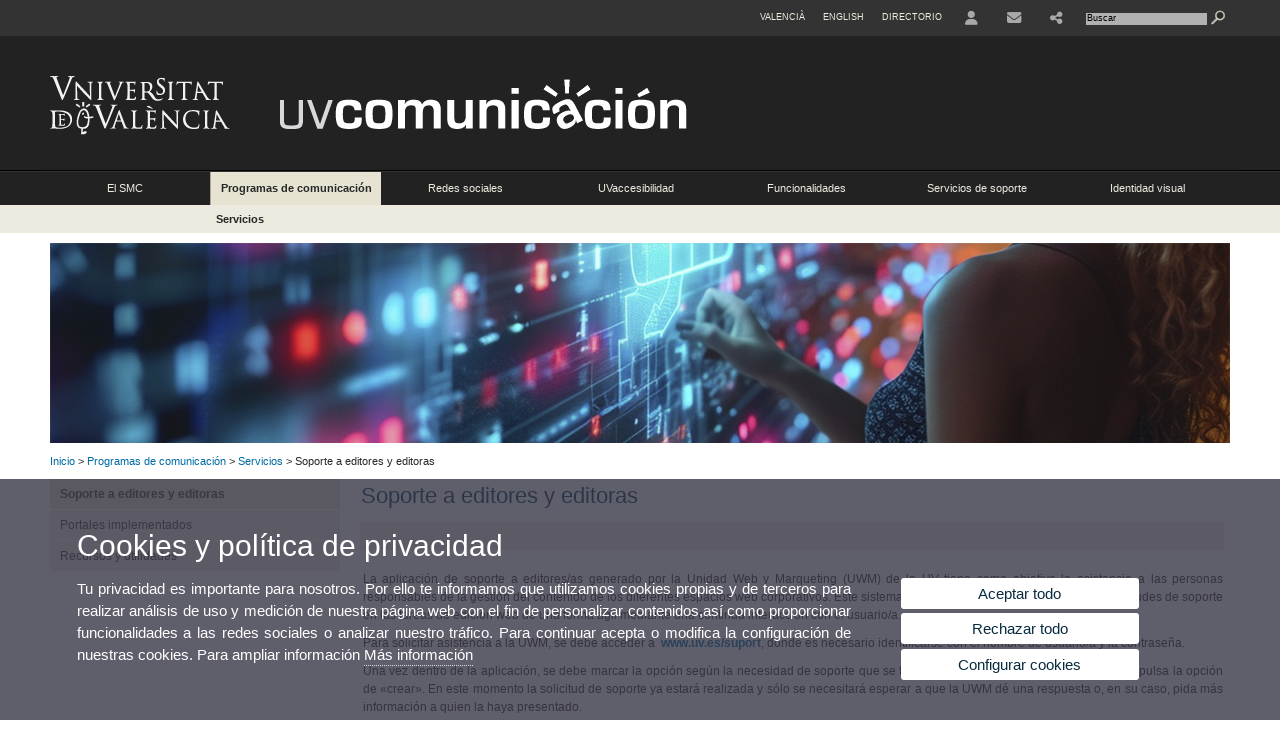

--- FILE ---
content_type: text/html; charset=UTF-8
request_url: https://www.uv.es/unidad-web-marketing/es/programas-comunicacion/servicios/soporte-editores-editoras.html
body_size: 77937
content:




<!DOCTYPE html PUBLIC "-//W3C//DTD XHTML 1.0 Transitional//EN" "http://www.w3.org/TR/xhtml1/DTD/xhtml1-transitional.dtd">
	<html xmlns="http://www.w3.org/1999/xhtml" xml:lang="es" lang="es" xmlns:og="http://ogp.me/ns#"
      xmlns:fb="http://www.facebook.com/2008/fbml">
	<head><script type="text/javascript">
	
			if (false){ //Si hay //redireccionar
				var url = window.location.href;
				var esCorta = false;
				if (url != null)
				{
					if (url.indexOf("/ca") < 0 && url.indexOf("/es") < 0 && url.indexOf("/en") < 0)
					{
						esCorta = true;
					}
				}

				if (!esCorta)
				{
					window.location.replace("");
				}
			}
	
	</script>
        
    <link rel="alternate" hreflang="ca" href="https://www.uv.es/unitat-web-marqueting/ca/programes-comunicacio/serveis/suport-editors-editores.html"/><link rel="alternate" hreflang="en" href="https://www.uv.es/web-marketing-unit/en/communication-programs/services/support-editors-editors.html"/>
	               
	           
				        <meta http-equiv="content-type" content="text/html; charset=utf-8"/>
        <meta http-equiv="X-UA-Compatible" content="IE=Edge"/>
        <meta name="keywords" content=""/><link rel="canonical" href="https://www.uv.es/unidad-web-marketing/es/programas-comunicacion/servicios/soporte-editores-editoras.html"/><meta name="description" content="<!--StartFragment-->Este literal se va a REUTILIZAR!<!--EndFragment-->"/><meta property="og:description" content="<!--StartFragment-->Este literal se va a REUTILIZAR!<!--EndFragment-->"><meta name="robots" content="all"/><title>Soporte a editores y editoras</title><meta content="width=device-width, initial-scale=1.0" name="viewport"/><!-- non-retina iPhone pre iOS 7 -->
		<link rel="apple-touch-icon" href="/recursos/fatwirepub/img/logoapp_57.png" sizes="57x57"/>
		<!-- non-retina iPad pre iOS 7 -->
		<link rel="apple-touch-icon" href="/recursos/fatwirepub/img/logoapp_72.png" sizes="72x72"/>
		<!-- non-retina iPad iOS 7 -->
		<link rel="apple-touch-icon" href="/recursos/fatwirepub/img/logoapp_76.png" sizes="76x76"/>
		<!-- retina iPhone pre iOS 7 -->
		<link rel="apple-touch-icon" href="/recursos/fatwirepub/img/logoapp_114.png" sizes="114x114"/>
		<!-- retina iPhone iOS 7 -->
		<link rel="apple-touch-icon" href="/recursos/fatwirepub/img/logoapp_120.png" sizes="120x120"/>
		<!-- retina iPad pre iOS 7 -->
		<link rel="apple-touch-icon" href="/recursos/fatwirepub/img/logoapp_144.png" sizes="144x144"/>
		<!-- retina iPad iOS 7 -->
		<link rel="apple-touch-icon" href="/recursos/fatwirepub/img/logoapp_152.png" sizes="152x152"/>
	
		<link rel="stylesheet" type="text/css" href='/recursos/fatwirepub/css/estilo.css' />
		<link rel="stylesheet" type="text/css" href='/recursos/fatwirepub/css/estilo-arena.css' /><link rel="stylesheet" type="text/css" href='/recursos/fatwirepub/css/uv.css' />
		<link rel="stylesheet" type="text/css" href='/recursos/fatwirepub/css/humanity/jquery-ui-1.8.16.custom.css' />
		 <!-- Add the v6 core styles and then select the individual styles you need, like Solid and Brands -->
		  <link href="/recursos/fatwirepub/fontawesome-6.7.1/css/fontawesome.css" rel="stylesheet" />
		  <link href="/recursos/fatwirepub/fontawesome-6.7.1/css/brands.css" rel="stylesheet" />
		  <link href="/recursos/fatwirepub/fontawesome-6.7.1/css/solid.css" rel="stylesheet" />
		
		  <!-- support v4 icon references/syntax -->
		  <link href="/recursos/fatwirepub/fontawesome-6.7.1/css/v4-font-face.css" rel="stylesheet" />
		  <link href="/recursos/fatwirepub/fontawesome-6.7.1/css/v4-shims.css" rel="stylesheet" />

	
		<script type="text/javascript" src="/recursos/fatwirepub/js/paracepas.js"></script> 
		<script type="text/javascript" src="/recursos/fatwirepub/js/jquery-1.7.2.min.js"></script>

		<script type="text/javascript" src="/recursos/fatwirepub/js/html5lightbox.js"></script>
		<script type="text/javascript" src='/recursos/fatwirepub/js/jquery-ui-1.8.16.custom.min.js'></script>
		<script type="text/javascript" src='/recursos/fatwirepub/js/jquery.tinycarousel.js'></script>
		<script type="text/javascript" src="/recursos/fatwirepub/js/slider.js" ></script>
		<script type="text/javascript" src='/recursos/fatwirepub/js/jquery.ui.datepicker-ca.js'></script> 
		<script type="text/javascript" src='/recursos/fatwirepub/js/jquery.ui.datepicker-es.js'></script> 
		<script type="text/javascript" src='/recursos/fatwirepub/js/jquery-ui-timepicker-addon.js'></script> 
		<script type="text/javascript" src='/recursos/fatwirepub/js/jquery.imgCrossfade.min.js'></script> 
		<script type="text/javascript" src='/recursos/fatwirepub/js/jquery.ihavecookies.js'></script>
		<script type="text/javascript" src='/recursos/fatwirepub/js/website.js'></script>
		<script type="text/javascript" src='/recursos/fatwirepub/js/flexcroll.js'></script>
		<script type="text/javascript" src='/recursos/fatwirepub/js/tab.js'></script>
		<script type="text/javascript" src='/recursos/fatwirepub/js/dropdown.js'></script>
		<script type="text/javascript" src='/recursos/fatwirepub/js/collapse.js'></script>
		
		<script type="text/javascript" src='/recursos/fatwirepub/js/FileSaver.js'></script>
		<script type="text/javascript" src='/recursos/fatwirepub/js/Blob.js'></script>
		<script type="text/javascript" src='/recursos/fatwirepub/js/ics.js'></script>
	
		<link rel="stylesheet" href="https://cdnjs.cloudflare.com/ajax/libs/Chart.js/2.8.0/Chart.min.css"/>
		<script type="text/javascript" src="https://cdnjs.cloudflare.com/ajax/libs/Chart.js/2.8.0/Chart.bundle.min.js"></script>
		<script type="text/javascript" src="https://cdn.jsdelivr.net/gh/emn178/chartjs-plugin-labels/src/chartjs-plugin-labels.js"></script>
		
		
	<script async src="https://www.googletagmanager.com/gtag/js?id=UA-45771053-6"></script>
	<script type="text/javascript">
	
	function CookiesOk(){
		
			if($.fn.ihavecookies.preference("analytics") === true){
			
				
				  window.dataLayer = window.dataLayer || [];
				  function gtag(){dataLayer.push(arguments);}
				  gtag('js', new Date());
				
				  gtag('config', 'UA-45771053-6');	
				  
				
				gtag('config', 'G-G508WKP2RV');
				
				         (function() {
				            var cx = '011592280532160877737:coaccikotj0';
				            var gcse = document.createElement('script'); gcse.type = 'text/javascript'; gcse.async = true;
				            gcse.src = (document.location.protocol == 'https:' ? 'https:' : 'http:') +
				                '//www.google.es/cse/cse.js?cx=' + cx;
				            var s = document.getElementsByTagName('script')[0]; s.parentNode.insertBefore(gcse, s);
				          })();
				        
				
			}
		
		

		if($.fn.ihavecookies.preference("preferences") === true){
		
				if (false)
					document.cookie =  "c_locale=es_ES;expires=" + myDate + ";Secure;domain=uv.es;path=/";
					
				if (true){//Sino hay
					var myDate = new Date();
					myDate.setMonth(myDate.getMonth() + 12);
					console.log(myDate);
					document.cookie = "c_locale=es_ES;expires=" + myDate + ";Secure;domain=uv.es;path=/";
				}
		
		}

	}
	
	CookiesOk();
	
	</script></head><body><div id="wrap"  class="wrap-negro"  ><div id="containerCab">


<div id="pre-cabecera">	
	
	
		
		
			
			
			
		

				
				
			<div class="menu-servicios-nou">
			<ul><li class="idiomes-nou"><a lang="ca" xml:lang="ca" href="https://www.uv.es/unitat-web-marqueting/ca/programes-comunicacio/serveis/suport-editors-editores.html" title="Enllaç a la pàgina d'inici de la UV, versió Valencià">Valencià</a></li><li class="idiomes-nou"><a lang="en" xml:lang="en" href="https://www.uv.es/web-marketing-unit/en/communication-programs/services/support-editors-editors.html" title="Link to UV's home page, English version">English</a></li>


<li class="directori-nou  enlace-cab-51"  ><a href='javascript:mostrarLista(51);' style="padding: 0;"><span>Directorio</span></a><ul class="lista-perfiles-nou-seg enlace-icono"><li ><a href="https://www.uv.es/uvweb/universidad/es/directorio/facultades-escuelas-1285846794920.html" title = "Facultades y Escuelas" >Facultades y Escuelas</a></li><li ><a href="https://www.uv.es/uvweb/universidad/es/directorio/departamentos-1285846794927.html" title = "Departamentos" >Departamentos</a></li><li ><a href="https://www.uv.es/uvweb/universidad/es/directorio/servicios-1285846794934.html" title = "Enllace a Servicios" >Servicios</a></li><li ><a href="https://www.uv.es/uvweb/universidad/es/directorio/institutos-investigacion-eris-1285846795127.html" title = "Enllace a Institutos" >Institutos Investigación y ERI</a></li><li ><a href="https://www.uv.es/uvweb/universidad/es/directorio/grupos-investigacion-1285956741406.html" title = "Enlace a Grupos de Investigación" >Grupos de Investigación</a></li><li ><a href="https://www.uv.es/uvweb/universidad/es/directorio/otras-estructuras/centros-singulares-1285847103169.html" title = "Enlace a Otras estructuras" >Otras estructuras</a></li><li ><a href="https://www.uv.es/uvweb/universidad/es/directorio/consejo-direccion/consejo-direccion-1286041453118.html" title = "Enlace a Consejo de Dirección" >Consejo de Dirección</a></li><li ><a href="https://www.uv.es/uvweb/universidad/es/directorio/otros-organos-universidad/otros-organos-universidad-1285854394935.html" title = "Enlace a Otros órganos de la Universidad" >Otros órganos de la Universidad</a></li><li ><a href="https://www.uv.es/uvweb/universidad/es/directorio/fundaciones-entidades-asociadas/fundacion-general-uv-1285847103191.html" title = "Enllaç a Fundaciones y entidades asociadas" >Fundaciones y entidades asociadas</a></li><li ><a href="https://www.uv.es/uvweb/universidad/es/directorio/catedras-institucionales-1285846794956.html" title = "Enlace a Cátedras institucionales" >Cátedras institucionales</a></li><li ><a href="https://www.uv.es/uvweb/universidad/es/directorio/buscador-personas-1285866527763.html" title = "Enlace a Buscador de personas" >Buscador de personas</a></li><li ><a href="https://www.uv.es/uvweb/universidad/es/directorio/planos-1285973759558.html" title = "Enlace a Planos" >Planos</a></li><li ><a href="https://www.uv.es/uvweb/universidad/es/directorio/directorio-telefonico/buscador-telefonos-1285924545938.html" title = "Enlace a Directorio telefónico" >Directorio telefónico</a></li><li ><a href="https://www.uv.es/uvweb/universidad/es/directorio/emergencias-seguridad/emergencias-dentro-del-horario-laboral-1285949714693.html" title = "Enlace a Emergencias y Seguridad" >Emergencias y Seguridad</a></li></ul></li><li class="directori-nou enlace-icono enlace-cab-52">
									<a  href='javascript:mostrarLista(52);' style="padding: 0;"><span><span class="fa fa-user"><span class="sr-only">User</span></span></span></a><ul class="lista-perfiles-nou-seg"><li ><a href="http://correo.uv.es/" title = "Enllaç entorno" >Entorno de usuario UV</a></li><li ><a href="https://www.uv.es/sede-electronica/es/sede-electronica-uv.html" title = "Enlace a Sede Electrónica UV" >Sede Electrónica UV</a></li><li ><a href="https://www.uv.es/uvweb/registro-general/es/registro-general-1285868559166.html" title = "Enlace a Registro General" >Registro General</a></li><li ><a href="http://tauler.uv.es/" title = "Enllaç tablon oficial" >Tauler Oficial d'anuncis UV</a></li><li ><a href="https://aulavirtual.uv.es/" title = "Enllaç aula virtual" >Aula Virtual</a></li><li ><a href="https://contrataciondelestado.es/wps/portal/!ut/p/b1/[base64]/dl4/d5/L0lHSkovd0RNQURrQUVnQSEhLzRKVUUvZXM!/" title = "Enlace perfil contratante" >Perfil de contratante</a></li></ul></li><li class="directori-nou enlace-icono"><a href="https://www.uv.es/unidad-web-marketing/es/uwm/contacto-ubicacion/contacto.html" title = "Enlace a contacto" ><i class="fa fa-envelope"></i></a></li><li class="directori-nou enlace-icono enlace-cab-54">
											<a  href='javascript:mostrarLista(54);' style="padding: 0;"><span><span class="fa fa-share-alt"><span class="sr-only">Share</span></span></span></a>
											<ul class="lista-perfiles-nou-seg"><li ><a href="https://www.facebook.com/universitatdevalencia/" title = "Enlace facebook" ><span style="font-size:1.5em" class="fa fa-facebook fa-2x" aria-hidden="true" >&nbsp;</span><span class="sr-only">Facebook</span></a></li><li >
					
					
					
				<a href="https://twitter.com/UV_EG" title = "Se abrirá una nueva ventana. Enlace X"  target="_blank"><span style="font-size:1.5em" class="fa-brands fa-x-twitter fa-2x" aria-hidden="true">&nbsp;</span><span class="sr-only">Twitter</span></a></li><li >
					
					
					
				<a href="https://www.linkedin.com/school/university-of-valencia/" title = "Se abrirá una nueva ventana. Enlace LinkedIn"  target="_blank"><span style="font-size:1.5em" class="fa fa-linkedin fa-2x" aria-hidden="true">&nbsp;</span><span class="sr-only">Linkedin</span></a></li><li ><a href="https://es.pinterest.com/valenciaedu/" title = "Enlace pinterest" ><span style="font-size:1.5em" class="fa fa-pinterest-p fa-2x" aria-hidden="true">&nbsp;</span><span class="sr-only">Pinterest</span></a></li><li ><a href="https://www.youtube.com/user/UniversitatValencia" title = "Enlace youtube" ><span style="font-size:1.5em" class="fa fa-youtube fa-2x" aria-hidden="true">&nbsp;</span><span class="sr-only">Youtube</span></a></li><li ><a href="https://www.instagram.com/universitatvalencia/" title = "Enlace instagram" ><span style="font-size:1.5em" class="fa fa-instagram fa-2x" aria-hidden="true">&nbsp;</span><span class="sr-only">Instagram</span></a></li><li >
					
					
					
				<a href="https://www.tiktok.com/@universitatvalencia" title = "Se abrirá una nueva ventana. Enllaç TikTok"  target="_blank"><span style="font-size:1.5em" class="fa-brands fa-tiktok fa-2x" aria-hidden="true">&nbsp;</span><span class="sr-only">TikTok</span></a></li></ul>
										</li><script type="text/javascript">				
						function mostrarLista (n) {
							var visibility = $('.enlace-cab-'+n+' ul').css( "visibility" ); 

							if(visibility != 'visible') {
								$('.enlace-cab-'+n+' ul').css( "opacity","1" ); 
								$('.enlace-cab-'+n+' ul').css( "visibility","visible" ); 
							 	for(var i=1;i<4;i++){
									 if(i!=n){
										 $('.enlace-cab-'+i+' ul').css( "opacity","" ); 
										 $('.enlace-cab-'+i+' ul').css( "visibility","" );	
									 }
							 	}
							}
							if(visibility == 'visible') {
								 $('.enlace-cab-'+n+' ul').css( "opacity","" ); 
								 $('.enlace-cab-'+n+' ul').css( "visibility","hidden" );
							}
						}
					
					</script>
					
					<li class="buscador-nou">
						<form action="https://www.uv.es:443/sites/Satellite" method="get" name="formBuscador" >
							<input type="hidden" name="pagename" value="UWM/Page/TPGListat"/>
							<input type="hidden" name="cid" value="1285868535783"/>
							<input type="hidden" name="site" value="UWM"/>
							<input type="hidden" name="locale" value="es_ES"/>
							<input type="hidden" name="p1" value="Cercador"/>
						    <!-- label for="p3"  style="display:none">< %=litBuscador %></label--><input title="Buscador" value="Buscar" name="g3" id="g3" class="form-text" type="text" size="20" onfocus="javascript:this.value='';" 
						    		onblur="javascript:if(this.value==''){this.value='';}" 
						    		accesskey="i"/>
							<input type="submit" class="form-submit" value="&nbsp;"/>
						</form>				
					</li>
									
			</ul>
		</div>
		</div>
		<div id="cabecera"    class="cabecera-negro" ><h1 id="logo"><map name="mapa1" id="mapa1" >	
					<area  shape="rect" title="Enlace a página principal de la Universidad de Valencia" alt="Logo de la Universdad de Valencia" coords="0,0,210,134" href="//www.uv.es"/>
							<area  shape="rect" title="Enlace UVcomunicación" alt="Logo UVcomunicación" coords="210,0,800,134" href='https://www.uv.es/unidad-web-marketing/es/uvcomunicacion.html'/></map>
					<img src="/recursos/fatwirepub/ccurl/69/334/cap-uvcomunicacio-sp.png" alt="Logo del portal" usemap="#mapa1" /> 
					</h1>	
					</div><script type="text/javascript">				
		function mostrarLista (n) {
			var visibility = $('.enlace-cab-'+n+' ul').css( "visibility" ); 
			console.log('primero: ');
			console.log();
			if(visibility != 'visible') {

				console.log('tercero: ');
				console.log();
				$('.enlace-cab-'+n+' ul').css( "opacity","1" ); 
				$('.enlace-cab-'+n+' ul').css( "visibility","visible" ); 
			 	for(var i=1;i<4;i++){
					 if(i!=n){
						 $('.enlace-cab-'+i+' ul').css( "opacity","" ); 
						 $('.enlace-cab-'+i+' ul').css( "visibility","" );	
					 }
			 	}
			}
			if(visibility == 'visible') {
				 $('.enlace-cab-'+n+' ul').css( "opacity","" ); 
				 $('.enlace-cab-'+n+' ul').css( "visibility","hidden" );
			}
		}
	
	</script>
	




        
		
		
		
    


<!-- CSEMenuPrincipal para que se cachee aunque sea vacio -->

		
			<div id="menu-segundos" class="menu-negro">
			<div id="menu-principal" class="div7 menu-principal-negro" >
			<button type='button' class='boton-menu' style='display:none'><span class='barra-menu'></span><span class='barra-menu'></span><span class='barra-menu'></span><span class="menu-text">Menú</span></button>
			
<ul class="menu-prim-nuevo  menu-prim-nuevo-negro"><li class='menu1'>
						<script type="text/javascript">
						// <![CDATA[ 
							document.write("<a class='pagenum menu2nivel' rel='1' href='javascript:menu(1);' title='El SMC'>El SMC</a>");
						// ]]>
						</script>
						<noscript>
							<a class="pagenum menu2nivel" rel="1" href="https://www.uv.es/unidad-web-marketing/es/uwm/presentacion.html" title="El SMC">El SMC</a>
						</noscript>
						
						 
							<ul class="menu-seg-nuevo"><li><a href="https://www.uv.es/unidad-web-marketing/es/uwm/presentacion.html" title="Presentación"  > Presentación</a></li><li><a href="https://www.uv.es/unidad-web-marketing/es/uwm/contacto-ubicacion/contacto.html" title="Contacto y ubicación"  > Contacto y ubicación</a></li><li><a href="https://www.uv.es/unidad-web-marketing/es/uwm/organigrama.html" title="Organigrama"  > Organigrama</a></li><li><a href="https://www.uv.es/unidad-web-marketing/es/uwm/carta-servicios/presentacion.html" title="Carta de servicios"  > Carta de servicios</a></li><li><a href="https://www.uv.es/unidad-web-marketing/es/login/uwm/tarifes.html" title="Tarifes"  > Tarifes</a></li><li><a href="https://www.uv.es/unidad-web-marketing/es/uwm/recursos/recursos-utilidades.html" title="Recursos"  > Recursos</a></li><li><a href="https://www.uv.es/unidad-web-marketing/es/bustia-contacte/contacta.html" title="Buzón de sugerencias"  > Buzón de sugerencias</a></li><li><a href="https://www.uv.es/unidad-web-marketing/es/uwm/directorio-espacios.html" title="Directorio de espacios"  > Directorio de espacios</a></li></ul>	</li><li class='menu2'>
						<script type="text/javascript">
						// <![CDATA[ 
							document.write("<a class='pagenum menu2nivel active' rel='2' href='javascript:menu(2);' title='Programas de comunicación'>Programas de comunicación</a>");
						// ]]>
						</script>
						<noscript>
							<a class="pagenum menu2nivel active" rel="2" href="https://www.uv.es/unidad-web-marketing/es/programas-comunicacion/proyectos/filosofia-del-proyecto.html" title="Programas de comunicación">Programas de comunicación</a>
						</noscript>
						
						 
							<ul class="menu-seg-nuevo"><li><a href="https://www.uv.es/unidad-web-marketing/es/programas-comunicacion/proyectos/filosofia-del-proyecto.html" title="Proyectos"  > Proyectos</a></li><li><a href="https://www.uv.es/unidad-web-marketing/es/historia-del-proyecto.html" title="Portal UV"  > Portal UV</a></li><li><a href="https://www.uv.es/unidad-web-marketing/es/programas-comunicacion/centros/soporte-editores-editoras.html" title="Centros"  > Centros</a></li><li><a href="https://www.uv.es/unidad-web-marketing/es/programas-comunicacion/servicios/soporte-editores-editoras.html" title="Servicios"  class='active' > Servicios</a></li><li><a href="https://www.uv.es/unidad-web-marketing/es/programas-comunicacion/departamentos/soporte-editores-editoras.html" title="Departamentos"  > Departamentos</a></li><li><a href="https://www.uv.es/unidad-web-marketing/es/programas-comunicacion/grados/programa-soporte-comunicacion-grados-uv.html" title="Grados"  > Grados</a></li><li><a href="https://www.uv.es/unidad-web-marketing/es/programas-comunicacion/masters/programa-soporte-comunicacion-masteres-uv.html" title="Másters"  > Másters</a></li><li><a href="https://www.uv.es/unidad-web-marketing/es/programas-comunicacion/doctorados/programa-soporte-comunicacion-doctorados.html" title="Doctorados"  > Doctorados</a></li><li><a href="https://www.uv.es/unidad-web-marketing/es/programas-comunicacion/grupos-investigacion/programa-soporte-grupos-investigacion.html" title="Grupos de investigación"  > Grupos de investigación</a></li><li><a href="https://www.uv.es/unidad-web-marketing/es/login/programas-comunicacion/proyectos-investigacion/programa-soporte-proyectos-uv.html" title="Proyectos de investigación"  > Proyectos de investigación</a></li><li><a href="https://www.uv.es/unidad-web-marketing/es/programas-comunicacion/catedras/programa-soporte-comunicacion-catedras-uv.html" title="Cátedras"  > Cátedras</a></li><li><a href="https://www.uv.es/unidad-web-marketing/es/programas-comunicacion/esdeveniments/programa-soporte-esdeveniments-uv.html" title="Esdeveniments"  > Esdeveniments</a></li><li><a href="https://www.uv.es/unidad-web-marketing/es/programas-comunicacion/opis.html" title="OPIs"  > OPIs</a></li><li><a href="https://www.uv.es/unidad-web-marketing/es/login/programas-comunicacion/uvesports/programa-soporte-uvesports.html" title="UVesports"  > UVesports</a></li><li><a href="https://www.uv.es/unidad-web-marketing/es/programas-comunicacion/institutos-eris/soporte-editores-editoras.html" title="Institutos y ERIs"  > Institutos y ERIs</a></li><li><a href="https://www.uv.es/unidad-web-marketing/es/programas-comunicacion/portales-tematicos/soporte-editores-editoras.html" title="Portales temáticos"  > Portales temáticos</a></li><li><a href="https://www.uv.es/unidad-web-marketing/es/programas-comunicacion/organos-uv/soporte-editores-editoras.html" title="Órganos UV"  > Órganos UV</a></li><li><a href="https://www.uv.es/unidad-web-marketing/es/programas-comunicacion/fundaciones-entidades-asociadas/soporte-editores-editoras.html" title="Fundaciones y entidades asociadas"  > Fundaciones y entidades asociadas</a></li><li><a href="https://www.uv.es/unidad-web-marketing/es/programas-comunicacion/otras-entidades/soporte-editores-editoras.html" title="Otras entidades"  > Otras entidades</a></li><li><a href="https://www.uv.es/unidad-web-marketing/es/promocion-actividades.html" title="Promoción de actividades"  > Promoción de actividades</a></li></ul>	</li><li class='menu3'>
						<script type="text/javascript">
						// <![CDATA[ 
							document.write("<a class='pagenum menu2nivel' rel='3' href='javascript:menu(3);' title='Redes sociales'>Redes sociales</a>");
						// ]]>
						</script>
						<noscript>
							<a class="pagenum menu2nivel" rel="3" href="https://www.uv.es/unidad-web-marketing/es/redes-sociales/normativa-uv/procedimiento-gestion-rrss-uv.html" title="Redes sociales">Redes sociales</a>
						</noscript>
						
						 
							<ul class="menu-seg-nuevo"><li><a href="https://www.uv.es/unidad-web-marketing/es/redes-sociales/normativa-uv/procedimiento-gestion-rrss-uv.html" title="Procedimiento de gestión de las RRSS de la UV"  > Procedimiento de gestión de las RRSS de la UV</a></li><li><a href="https://www.uv.es/unidad-web-marketing/es/redes-sociales/facebook/procedimiento-gestion-rrss-uv.html" title="Facebook"  > Facebook</a></li><li><a href="https://www.uv.es/unidad-web-marketing/es/redes-sociales/twitter/twitter.html" title="X"  > X</a></li><li><a href="https://www.uv.es/unidad-web-marketing/es/redes-sociales/linkedin/procedimiento-gestion-rrss-uv.html" title="Linkedin"  > Linkedin</a></li><li><a href="https://www.uv.es/unidad-web-marketing/es/redes-sociales/pinterest/procedimiento-gestion-rrss-uv.html" title="Pinterest"  > Pinterest</a></li><li><a href="https://www.uv.es/unidad-web-marketing/es/redes-sociales/youtube/procedimiento-gestion-rrss-uv.html" title="Youtube"  > Youtube</a></li><li><a href="https://www.uv.es/unidad-web-marketing/es/redes-sociales/instagran/instagram.html" title="Instagram"  > Instagram</a></li><li><a href="https://www.uv.es/uvweb/unidad-web-marketing/es/redes-sociales/tiktok/tiktok-1286309564643.html" title="TikTok"  > TikTok</a></li></ul>	</li><li class='menu4'>
						<script type="text/javascript">
						// <![CDATA[ 
							document.write("<a class='pagenum menu2nivel' rel='3' href='https://www.uv.es/unidad-web-marketing/es/uvaccessibilitat/-es-accesibilidad.html' title='UVaccesibilidad'>UVaccesibilidad</a>");
						// ]]>
						</script>
						<noscript>
							<a class="pagenum menu2nivel" rel="3" href="https://www.uv.es/unidad-web-marketing/es/uvaccessibilitat/-es-accesibilidad.html" title="UVaccesibilidad">UVaccesibilidad</a>
						</noscript>
						
						</li><li class='menu5'>
						<script type="text/javascript">
						// <![CDATA[ 
							document.write("<a class='pagenum menu2nivel' rel='4' href='javascript:menu(5);' title='Funcionalidades'>Funcionalidades</a>");
						// ]]>
						</script>
						<noscript>
							<a class="pagenum menu2nivel" rel="4" href="https://www.uv.es/unidad-web-marketing/es/funcionalidades/portada-site/menu.html" title="Funcionalidades">Funcionalidades</a>
						</noscript>
						
						 
							<ul class="menu-seg-nuevo"><li><a href="https://www.uv.es/unidad-web-marketing/es/funcionalidades/portada-site/menu.html" title="Portada site"  > Portada site</a></li><li><a href="https://www.uv.es/unidad-web-marketing/es/funcionalidades/paginas-interiores/menu.html" title="Páginas interiores"  > Páginas interiores</a></li><li><a href="https://www.uv.es/unidad-web-marketing/es/funcionalidades/bases-datos-especificas/normativas-uv.html" title="Bases de datos específicas"  > Bases de datos específicas</a></li><li><a href="https://www.uv.es/unidad-web-marketing/es/funcionalidades/web-2-0/street-view.html" title="Web 2.0"  > Web 2.0</a></li><li><a href="https://www.uv.es/unidad-web-marketing/es/funcionalidades/posicionamiento-seo.html" title="Posicionamiento SEO"  > Posicionamiento SEO</a></li></ul>	</li><li class='menu6'>
						<script type="text/javascript">
						// <![CDATA[ 
							document.write("<a class='pagenum menu2nivel' rel='5' href='javascript:menu(6);' title='Servicios de soporte'>Servicios de soporte</a>");
						// ]]>
						</script>
						<noscript>
							<a class="pagenum menu2nivel" rel="5" href="https://www.uv.es/unidad-web-marketing/es/servicios-soporte/atencion-personalizada.html" title="Servicios de soporte">Servicios de soporte</a>
						</noscript>
						
						 
							<ul class="menu-seg-nuevo"><li><a href="https://www.uv.es/unidad-web-marketing/es/servicios-soporte/atencion-personalizada.html" title="Atención personalizada"  > Atención personalizada</a></li><li><a href="https://www.uv.es/unidad-web-marketing/es/servicios-soporte/traduccion.html" title="Traducción"  > Traducción</a></li><li><a href="https://www.uv.es/unidad-web-marketing/es/servicios-soporte/tutoriales.html" title="Tutoriales"  > Tutoriales</a></li><li><a href="https://www.uv.es/unidad-web-marketing/es/servicios-soporte/publicidad-corporativa.html" title="Publicidad corporativa"  > Publicidad corporativa</a></li><li><a href="https://www.uv.es/unidad-web-marketing/es/servicios-soporte/diseno-marca.html" title="Diseño de marca"  > Diseño de marca</a></li><li><a href="https://www.uv.es/unidad-web-marketing/es/servicios-soporte/diseno-grafico-web.html" title="Diseño gráfico web"  > Diseño gráfico web</a></li><li><a href="https://www.uv.es/unidad-web-marketing/es/servicios-soporte/reportajes-fotograficos.html" title="Reportajes fotográficos"  > Reportajes fotográficos</a></li><li><a href="https://www.uv.es/unidad-web-marketing/es/servicios-soporte/posicionamiento.html" title="Posicionamiento"  > Posicionamiento</a></li><li><a href="https://www.uv.es/unidad-web-marketing/es/servicios-soporte/analiticas.html" title="Analíticas"  > Analíticas</a></li></ul>	</li><li class='menu7'>
						<script type="text/javascript">
						// <![CDATA[ 
							document.write("<a class='pagenum menu2nivel' rel='6' href='javascript:menu(7);' title='Identidad visual'>Identidad visual</a>");
						// ]]>
						</script>
						<noscript>
							<a class="pagenum menu2nivel" rel="6" href="https://www.uv.es/uvweb/unidad-web-marketing/es/identidad-visual/historia-del-primer-manual/necessitat-importancia-del-manual-1286350041976.html" title="Identidad visual">Identidad visual</a>
						</noscript>
						
						 
							<ul class="menu-seg-nuevo"><li><a href="https://www.uv.es/uvweb/unidad-web-marketing/es/identidad-visual/historia-del-primer-manual/necessitat-importancia-del-manual-1286350041976.html" title="Historia del primer manual"  > Historia del primer manual</a></li><li><a href="https://www.uv.es/unidad-web-marketing/es/identidad-visual/identidad-visual-institucional-iviuv.html" title="Identidad Visual Institucional (IVIUV)"  > Identidad Visual Institucional (IVIUV)</a></li><li><a href="https://www.uv.es/unidad-web-marketing/es/identidad-visual/manual-identidad-525-anos-universitat-valencia/presentacion.html" title="Manual de identidad 525 años de la Universitat de València"  > Manual de identidad 525 años de la Universitat de València</a></li><li><a href="https://www.uv.es/unidad-web-marketing/es/identidad-visual/elementos-identidad.html" title="Elementos de identidad"  > Elementos de identidad</a></li><li><a href="https://www.uv.es/unidad-web-marketing/es/identidad-visual/aplicaciones.html" title="Aplicaciones"  > Aplicaciones</a></li><li><a href="https://www.uv.es/unidad-web-marketing/es/identidad-visual/descargas/logos-corporatius-uv.html" title="Descargas"  > Descargas</a></li><li><a href="https://www.uv.es/unidad-web-marketing/es/identidad-visual/resolver-dudas.html" title="Programa de soporte"  > Programa de soporte</a></li></ul>	</li>
				</ul>
			</div>
			
								<script type="text/javascript">
					// <![CDATA[ 
					document.write("<ul class='menu-prim-movil-nou'><li class='menu-movil-1'><a class='pagenum menu2nivel' rel='1' href='javascript:menuMovil(1);' title='El SMC'>El SMC <span class='ar1'><i class='fa fa-angle-right'></i></span><span style='display:none' class='ad1'><i class='fa fa-angle-down'></i></span></a><ul class='menu-seg-movil ms1' style='display:none'><li><a href='https://www.uv.es/unidad-web-marketing/es/uwm/presentacion.html' title='Presentación'  >Presentación</a></li><li><a href='https://www.uv.es/unidad-web-marketing/es/uwm/contacto-ubicacion/contacto.html' title='Contacto y ubicación'  >Contacto y ubicación</a></li><li><a href='https://www.uv.es/unidad-web-marketing/es/uwm/organigrama.html' title='Organigrama'  >Organigrama</a></li><li><a href='https://www.uv.es/unidad-web-marketing/es/uwm/carta-servicios/presentacion.html' title='Carta de servicios'  >Carta de servicios</a></li><li><a href='https://www.uv.es/unidad-web-marketing/es/login/uwm/tarifes.html' title='Tarifes'  >Tarifes</a></li><li><a href='https://www.uv.es/unidad-web-marketing/es/uwm/recursos/recursos-utilidades.html' title='Recursos'  >Recursos</a></li><li><a href='https://www.uv.es/unidad-web-marketing/es/bustia-contacte/contacta.html' title='Buzón de sugerencias'  >Buzón de sugerencias</a></li><li><a href='https://www.uv.es/unidad-web-marketing/es/uwm/directorio-espacios.html' title='Directorio de espacios'  >Directorio de espacios</a></li></ul></li><li class='menu-movil-2'><a class='pagenum menu2nivel active' rel='2' href='javascript:menuMovil(2);' title='Programas de comunicación'>Programas de comunicación <span class='ar2'><i class='fa fa-angle-right'></i></span><span style='display:none' class='ad2'><i class='fa fa-angle-down'></i></span></a><ul class='menu-seg-movil ms2' style='display:none'><li><a href='https://www.uv.es/unidad-web-marketing/es/programas-comunicacion/proyectos/filosofia-del-proyecto.html' title='Proyectos'  >Proyectos</a></li><li><a href='https://www.uv.es/unidad-web-marketing/es/historia-del-proyecto.html' title='Portal UV'  >Portal UV</a></li><li><a href='https://www.uv.es/unidad-web-marketing/es/programas-comunicacion/centros/soporte-editores-editoras.html' title='Centros'  >Centros</a></li><li><a href='https://www.uv.es/unidad-web-marketing/es/programas-comunicacion/servicios/soporte-editores-editoras.html' title='Servicios'  class='active' >Servicios</a></li><li><a href='https://www.uv.es/unidad-web-marketing/es/programas-comunicacion/departamentos/soporte-editores-editoras.html' title='Departamentos'  >Departamentos</a></li><li><a href='https://www.uv.es/unidad-web-marketing/es/programas-comunicacion/grados/programa-soporte-comunicacion-grados-uv.html' title='Grados'  >Grados</a></li><li><a href='https://www.uv.es/unidad-web-marketing/es/programas-comunicacion/masters/programa-soporte-comunicacion-masteres-uv.html' title='Másters'  >Másters</a></li><li><a href='https://www.uv.es/unidad-web-marketing/es/programas-comunicacion/doctorados/programa-soporte-comunicacion-doctorados.html' title='Doctorados'  >Doctorados</a></li><li><a href='https://www.uv.es/unidad-web-marketing/es/programas-comunicacion/grupos-investigacion/programa-soporte-grupos-investigacion.html' title='Grupos de investigación'  >Grupos de investigación</a></li><li><a href='https://www.uv.es/unidad-web-marketing/es/login/programas-comunicacion/proyectos-investigacion/programa-soporte-proyectos-uv.html' title='Proyectos de investigación'  >Proyectos de investigación</a></li><li><a href='https://www.uv.es/unidad-web-marketing/es/programas-comunicacion/catedras/programa-soporte-comunicacion-catedras-uv.html' title='Cátedras'  >Cátedras</a></li><li><a href='https://www.uv.es/unidad-web-marketing/es/programas-comunicacion/esdeveniments/programa-soporte-esdeveniments-uv.html' title='Esdeveniments'  >Esdeveniments</a></li><li><a href='https://www.uv.es/unidad-web-marketing/es/programas-comunicacion/opis.html' title='OPIs'  >OPIs</a></li><li><a href='https://www.uv.es/unidad-web-marketing/es/login/programas-comunicacion/uvesports/programa-soporte-uvesports.html' title='UVesports'  >UVesports</a></li><li><a href='https://www.uv.es/unidad-web-marketing/es/programas-comunicacion/institutos-eris/soporte-editores-editoras.html' title='Institutos y ERIs'  >Institutos y ERIs</a></li><li><a href='https://www.uv.es/unidad-web-marketing/es/programas-comunicacion/portales-tematicos/soporte-editores-editoras.html' title='Portales temáticos'  >Portales temáticos</a></li><li><a href='https://www.uv.es/unidad-web-marketing/es/programas-comunicacion/organos-uv/soporte-editores-editoras.html' title='Órganos UV'  >Órganos UV</a></li><li><a href='https://www.uv.es/unidad-web-marketing/es/programas-comunicacion/fundaciones-entidades-asociadas/soporte-editores-editoras.html' title='Fundaciones y entidades asociadas'  >Fundaciones y entidades asociadas</a></li><li><a href='https://www.uv.es/unidad-web-marketing/es/programas-comunicacion/otras-entidades/soporte-editores-editoras.html' title='Otras entidades'  >Otras entidades</a></li><li><a href='https://www.uv.es/unidad-web-marketing/es/promocion-actividades.html' title='Promoción de actividades'  >Promoción de actividades</a></li></ul></li><li class='menu-movil-3'><a class='pagenum menu2nivel' rel='3' href='javascript:menuMovil(3);' title='Redes sociales'>Redes sociales <span class='ar3'><i class='fa fa-angle-right'></i></span><span style='display:none' class='ad3'><i class='fa fa-angle-down'></i></span></a><ul class='menu-seg-movil ms3' style='display:none'><li><a href='https://www.uv.es/unidad-web-marketing/es/redes-sociales/normativa-uv/procedimiento-gestion-rrss-uv.html' title='Procedimiento de gestión de las RRSS de la UV'  >Procedimiento de gestión de las RRSS de la UV</a></li><li><a href='https://www.uv.es/unidad-web-marketing/es/redes-sociales/facebook/procedimiento-gestion-rrss-uv.html' title='Facebook'  >Facebook</a></li><li><a href='https://www.uv.es/unidad-web-marketing/es/redes-sociales/twitter/twitter.html' title='X'  >X</a></li><li><a href='https://www.uv.es/unidad-web-marketing/es/redes-sociales/linkedin/procedimiento-gestion-rrss-uv.html' title='Linkedin'  >Linkedin</a></li><li><a href='https://www.uv.es/unidad-web-marketing/es/redes-sociales/pinterest/procedimiento-gestion-rrss-uv.html' title='Pinterest'  >Pinterest</a></li><li><a href='https://www.uv.es/unidad-web-marketing/es/redes-sociales/youtube/procedimiento-gestion-rrss-uv.html' title='Youtube'  >Youtube</a></li><li><a href='https://www.uv.es/unidad-web-marketing/es/redes-sociales/instagran/instagram.html' title='Instagram'  >Instagram</a></li><li><a href='https://www.uv.es/uvweb/unidad-web-marketing/es/redes-sociales/tiktok/tiktok-1286309564643.html' title='TikTok'  >TikTok</a></li></ul></li><li class='menu-movil-4'><a class='pagenum menu2nivel' rel='3' href='https://www.uv.es/unidad-web-marketing/es/uvaccessibilitat/-es-accesibilidad.html' title='UVaccesibilidad'>UVaccesibilidad <span class='ar4'><i class='fa fa-angle-right'></i></span><span style='display:none' class='ad4'><i class='fa fa-angle-down'></i></span></a></li><li class='menu-movil-5'><a class='pagenum menu2nivel' rel='4' href='javascript:menuMovil(5);' title='Funcionalidades'>Funcionalidades <span class='ar5'><i class='fa fa-angle-right'></i></span><span style='display:none' class='ad5'><i class='fa fa-angle-down'></i></span></a><ul class='menu-seg-movil ms5' style='display:none'><li><a href='https://www.uv.es/unidad-web-marketing/es/funcionalidades/portada-site/menu.html' title='Portada site'  >Portada site</a></li><li><a href='https://www.uv.es/unidad-web-marketing/es/funcionalidades/paginas-interiores/menu.html' title='Páginas interiores'  >Páginas interiores</a></li><li><a href='https://www.uv.es/unidad-web-marketing/es/funcionalidades/bases-datos-especificas/normativas-uv.html' title='Bases de datos específicas'  >Bases de datos específicas</a></li><li><a href='https://www.uv.es/unidad-web-marketing/es/funcionalidades/web-2-0/street-view.html' title='Web 2.0'  >Web 2.0</a></li><li><a href='https://www.uv.es/unidad-web-marketing/es/funcionalidades/posicionamiento-seo.html' title='Posicionamiento SEO'  >Posicionamiento SEO</a></li></ul></li><li class='menu-movil-6'><a class='pagenum menu2nivel' rel='5' href='javascript:menuMovil(6);' title='Servicios de soporte'>Servicios de soporte <span class='ar6'><i class='fa fa-angle-right'></i></span><span style='display:none' class='ad6'><i class='fa fa-angle-down'></i></span></a><ul class='menu-seg-movil ms6' style='display:none'><li><a href='https://www.uv.es/unidad-web-marketing/es/servicios-soporte/atencion-personalizada.html' title='Atención personalizada'  >Atención personalizada</a></li><li><a href='https://www.uv.es/unidad-web-marketing/es/servicios-soporte/traduccion.html' title='Traducción'  >Traducción</a></li><li><a href='https://www.uv.es/unidad-web-marketing/es/servicios-soporte/tutoriales.html' title='Tutoriales'  >Tutoriales</a></li><li><a href='https://www.uv.es/unidad-web-marketing/es/servicios-soporte/publicidad-corporativa.html' title='Publicidad corporativa'  >Publicidad corporativa</a></li><li><a href='https://www.uv.es/unidad-web-marketing/es/servicios-soporte/diseno-marca.html' title='Diseño de marca'  >Diseño de marca</a></li><li><a href='https://www.uv.es/unidad-web-marketing/es/servicios-soporte/diseno-grafico-web.html' title='Diseño gráfico web'  >Diseño gráfico web</a></li><li><a href='https://www.uv.es/unidad-web-marketing/es/servicios-soporte/reportajes-fotograficos.html' title='Reportajes fotográficos'  >Reportajes fotográficos</a></li><li><a href='https://www.uv.es/unidad-web-marketing/es/servicios-soporte/posicionamiento.html' title='Posicionamiento'  >Posicionamiento</a></li><li><a href='https://www.uv.es/unidad-web-marketing/es/servicios-soporte/analiticas.html' title='Analíticas'  >Analíticas</a></li></ul></li><li class='menu-movil-7'><a class='pagenum menu2nivel' rel='6' href='javascript:menuMovil(7);' title='Identidad visual'>Identidad visual <span class='ar7'><i class='fa fa-angle-right'></i></span><span style='display:none' class='ad7'><i class='fa fa-angle-down'></i></span></a><ul class='menu-seg-movil ms7' style='display:none'><li><a href='https://www.uv.es/uvweb/unidad-web-marketing/es/identidad-visual/historia-del-primer-manual/necessitat-importancia-del-manual-1286350041976.html' title='Historia del primer manual'  >Historia del primer manual</a></li><li><a href='https://www.uv.es/unidad-web-marketing/es/identidad-visual/identidad-visual-institucional-iviuv.html' title='Identidad Visual Institucional (IVIUV)'  >Identidad Visual Institucional (IVIUV)</a></li><li><a href='https://www.uv.es/unidad-web-marketing/es/identidad-visual/manual-identidad-525-anos-universitat-valencia/presentacion.html' title='Manual de identidad 525 años de la Universitat de València'  >Manual de identidad 525 años de la Universitat de València</a></li><li><a href='https://www.uv.es/unidad-web-marketing/es/identidad-visual/elementos-identidad.html' title='Elementos de identidad'  >Elementos de identidad</a></li><li><a href='https://www.uv.es/unidad-web-marketing/es/identidad-visual/aplicaciones.html' title='Aplicaciones'  >Aplicaciones</a></li><li><a href='https://www.uv.es/unidad-web-marketing/es/identidad-visual/descargas/logos-corporatius-uv.html' title='Descargas'  >Descargas</a></li><li><a href='https://www.uv.es/unidad-web-marketing/es/identidad-visual/resolver-dudas.html' title='Programa de soporte'  >Programa de soporte</a></li></ul></li></ul>");
					// ]]>
					</script>	
				
				
												<script type="text/javascript">
								// <![CDATA[ 
									
									function menu (n) {
										
									//	var element = document.getElementsByClassName('menu'+n);
							       //      if(element.style.visibility == 'hidden'){
							        //    alert(element.style.width);
							        //    }
										 
										 var index = $('.menu'+n+' ul').css( "z-index" ); 
										 if(index == '99999'){
											 $('.menu'+n+' ul').css( "opacity","1" ); 
											 $('.menu'+n+' ul').css( "visibility","visible" );  
											 $('.menu'+n+' ul').css( "z-index","9999" );
											 for(var i=1;i<8;i++){
												 if(i!=n){
													 $('.menu'+i+' ul').css( "opacity","" ); 
													 $('.menu'+i+' ul').css( "visibility","" );
													 $('.menu'+i+' ul').css( "z-index","99999" );													 
												 }
											 }
										 }
										 if(index == '9999'){
											 $('.menu'+n+' ul').css( "opacity","" ); 
											 $('.menu'+n+' ul').css( "visibility","hidden" );
											 $('.menu'+n+' ul').css( "z-index","99999" );
											 
							//				 $('.menu'+n).mouseleave( function() { $('.menu'+n+' ul').css( "visibility","" ); });
										 }
										 
			 
			   						}
									
									
									
									function menuMovil (n) {
										 $( ".ms"+n ).toggle();
										 $( ".ar"+n ).toggle();
										 $( ".ad"+n ).toggle();
									}
									
									$( ".boton-menu" ).click(function() {
										
										  	$( ".menu-prim-movil-nou" ).toggle();
										  	$( ".menu-servicios-nou" ).toggle();
											$( ".menu-perfiles-nou" ).toggle();
										 
										  
										  $( ".menu-slider-segons" ).toggle();
										});
									
			//						$( ".menu-prim-movil li" ).click(function() {
				//						  $( ".menu-prim-movil li ul" ).toggle();
				//						});
									
									
								// ]]>
								
								
								
								</script>		

			<script type="text/javascript">
			// <![CDATA[ 
				document.write("<div class='nou-submenu'><span class='div71'><a class='active' href='https://www.uv.es/unidad-web-marketing/es/programas-comunicacion/servicios/soporte-editores-editoras.html' title='Servicios'>Servicios</a></span></div>");
			// ]]>
			</script>
		</div>

		
		
		
		
		
		
	


<div id="slider-segons-largo">



				
				
				
			
			
			
			
		
		<div class="viewportLong">
			<ul class="overview"> 
		
			<li>
				<div class="panel-foto">
					
					
						
							<img  src="https://www.uv.es/smc/grafic/spot-interior/spo-int-uvcomunicacio.jpg" alt="" />
													
					
					
				</div>
			</li>
			
			</ul>
		</div>	
		</div>




		
		
		
	
			
			
			
		
			<div class="grid_16" id="menu-navegacion">
				<span class="miga-pan">
		
						
						
						
						
					<a href='https://www.uv.es/unidad-web-marketing/es/uvcomunicacion.html' title='Inicio'>Inicio</a> &gt; 
						
						
						
						
					<a href='#' title='Programas de comunicación'>Programas de comunicación</a> &gt; 
						
						
						
						
					<a href='https://www.uv.es/unidad-web-marketing/es/programas-comunicacion/servicios/soporte-editores-editoras.html' title='Servicios'>Servicios</a> &gt; 
						
						
						
				Soporte a editores y editoras
			</span>
		</div>
		


		
		
		
	



		
		
		
	
		
		
		
		
	
		
		
		
	

			<div id="sidebar-left">
			<button style="display:none" class="boton-menu-izquierda" type="button"><span class="barra-menu"></span><span class="barra-menu"></span><span class="barra-menu"></span><span class="menu-text">Submenu</span></button>
		  	
		  	<div class="menu-sidebar">
				<ul>
			
				
						<li  class='active'>
							<a href="https://www.uv.es/unidad-web-marketing/es/programas-comunicacion/servicios/soporte-editores-editoras.html" title="Soporte a editores y editoras" class='active'>Soporte a editores y editoras</a>
						</li>
		
						<li >
							<a href="https://www.uv.es/unidad-web-marketing/es/programas-comunicacion/servicios/portales-implementados.html" title="Portales implementados">Portales implementados</a>
						</li>
		
						<li >
							<a href="https://www.uv.es/unidad-web-marketing/es/programas-comunicacion/servicios/recursos-utilidades.html" title="Recursos y utilidades">Recursos y utilidades</a>
						</li>
		</ul></div></div><div id="menu-cuatro-nivel">
			  					
				<h2 class="titulo-alternatiu">
				
					
						Soporte a editores y editoras
					
				</h2>					
					<div class="entry-menu-cuatro">
					
				
				
				
				
	    	<ul class="menu-segundos clearfix">
							<li class="first">&nbsp;</li>
						</ul></div></div><script type="text/javascript">
	$( ".boton-menu-izquierda" ).click(function() {
	  $( ".menu-sidebar" ).toggle();
	});
	</script><div id="content">
	
	
				
				
				
			<script>
				var auxComp = ["1286259636801","1286266410194","1286266386514"];
			</script>
 
  
	
		
		
		
	
	
		
		
		
			
			
			
		
		
		
			
			
		
		
			
			
			
		
			<div class="entry-content">
		
		<p style="text-align: justify;">La aplicaci&oacute;n de soporte a editores/as generado por la Unidad Web y Marqueting (UWM) de la UV tiene como objetivo&nbsp;la asistencia a las personas responsables de la gesti&oacute;n del contenido de los diferentes espacios web corporativos. Este sistema permite atender y registrar todas las solicitudes de soporte en las tareas de edici&oacute;n web de una forma &aacute;gil mediante una continua interacci&oacute;n con el usuario/a.&nbsp;</p>

<p style="text-align: justify;">Para solicitar asistencia a la UWM, se debe acceder a&nbsp;&nbsp;<strong><a href="https://www.uv.es/unidad-web-marketing/es/suport.html">www.uv.es/suport</a></strong>, donde es&nbsp;necesario identificarse con el nombre de usuario/a y la contrase&ntilde;a.</p>

<p style="text-align: justify;">Una vez dentro de la aplicaci&oacute;n, se debe marcar la opci&oacute;n seg&uacute;n la necesidad de soporte que se tenga, y una vez rellenados los campos, se pulsa&nbsp;la opci&oacute;n de &laquo;crear&raquo;. En este momento la solicitud de soporte ya estar&aacute; realizada y s&oacute;lo se necesitar&aacute; esperar a que la UWM d&eacute; una respuesta o, en su caso, pida m&aacute;s informaci&oacute;n a quien la haya presentado.</p>

<p style="text-align: justify;">Se podr&aacute; consultar el estado de la solicitud pulsando &laquo;Mis tickets&raquo; dentro de la aplicaci&oacute;n de soporte.</p>

<p style="text-align: justify;"><a href="https://www.uv.es/unidad-web-marketing/es/blog-1285961914400/GasetaRecerca.html?id=1286075280010"><strong>Toda la informaci&oacute;n sobre el funcionamiento de la aplicaci&oacute;n de soporte</strong> <strong>en esta entrada del Blog de la UWM</strong>.&nbsp;</a></p>

<p style="text-align: justify;">&nbsp;</p>

		</div>
		
  <div class="clear">&nbsp;</div><div style="margin-top:1em">&nbsp;</div>
    
    
    
    
    
<div class="entry-content"><div id="TPCDestacatImatgeTextCerclesInterior" class="contenedor-circulos">
    
    
    
    
    <!-- satellite:normalizeurl url='< %=srcImagen%>' outstring="enlacePaginaNormalized" /-->
    <div class="caja-circulo-flex caja-circulo-flex-5"><a href="https://tiqueting.uv.es/?goto=form&amp;organization=2&amp;department=6&amp;team=5&amp;ticket_type=5" title="Soporte edición web corporativa"  target="_blank"><img class="item-titulo-circulo " alt="" src="https://www.uv.es/uwm/Cercles_Web_UWM/cir_suport.png" /><span class="titulo-circulo">Soporte edición web corporativa</span></a></div><!-- satellite:normalizeurl url='< %=srcImagen%>' outstring="enlacePaginaNormalized" /-->
    <div class="caja-circulo-flex caja-circulo-flex-5"><a href="https://tiqueting.uv.es/?goto=form&amp;organization=2&amp;department=7&amp;team=7&amp;ticket_type=10" title="Altas y bajas del gestor de contenidos"  target="_blank"><img class="item-titulo-circulo " alt="" src="https://www.uv.es/uwm/Cercles_Web_UWM/cir_altes_baixes.png" /><span class="titulo-circulo">Altas y bajas del gestor de contenidos</span></a></div><!-- satellite:normalizeurl url='< %=srcImagen%>' outstring="enlacePaginaNormalized" /-->
    <div class="caja-circulo-flex caja-circulo-flex-5"><a href="https://tiqueting.uv.es/?goto=form&amp;organization=2&amp;department=5&amp;team=4&amp;ticket_type=30" title="Identidad Visual Corporativa" ><img class="item-titulo-circulo " alt="" src="https://www.uv.es/uwm/Cercles_Web_UWM/cir_recursos_grafics.png" /><span class="titulo-circulo">Identidad Visual Corporativa</span></a></div><!-- satellite:normalizeurl url='< %=srcImagen%>' outstring="enlacePaginaNormalized" /-->
    <div class="caja-circulo-flex caja-circulo-flex-5"><a href="https://tiqueting.uv.es/?goto=form&amp;organization=2&amp;department=6&amp;team=9&amp;ticket_type=8" title="Traducción al inglés web corporativa"  target="_blank"><img class="item-titulo-circulo " alt="" src="https://www.uv.es/uwm/logos_centre/cir_traducciones.png" /><span class="titulo-circulo">Traducción al inglés web corporativa</span></a></div><!-- satellite:normalizeurl url='< %=srcImagen%>' outstring="enlacePaginaNormalized" /-->
    <div class="caja-circulo-flex caja-circulo-flex-5"><a href="https://www.uv.es/unidad-web-marketing/es/programas-comunicacion/portal-uv/agenda-uv/soporte-editores-editoras.html" title="AgendaUV" ><img class="item-titulo-circulo " alt="" src="/recursos/fatwirepub/ccurl/230/53/cir_tablon_anuncios.png" /><span class="titulo-circulo">AgendaUV</span></a></div>
    </div></div>
								<div class="entry-content">
									<div class="addthis-derecha">	
											
											
												
											
											
										

	<div class="comparte" style="width:156px; position:relative; right:-1em; float:none; height: 24px">
		<div class="links" style="position:absolute; right:12px; width:145px">
		</div>
		<div class="blocRedes" style="display: none;">
		</div>
		<span class="iconPlus">
			<span id="iconPlus" class="fa fa-plus" aria-hidden="true" style="position:absolute; top:0.4em; cursor:pointer; right:0.5px">
			</span>
		</span>
	</div><script type="text/javascript">    
	    //Variable necesarias para eliminar el error en las URL por culpa de los espacios en blanco en textos, titulos, alt, etc. 
	    var patron = / /g;
		var nuevoValorTexto = "%20";
		var nuevoValor = "_";
		
		//Texto que acompaÃ±a a la URL de la pÃ¡gina actual para todas las redes sociales sin espacios
		var texto = 'Soporte a editores y editoras';
	    var textoSin = texto.replace(patron, nuevoValorTexto);
			
	    //Titulo de las distintas redes sociales sin espacios
	    var titleFace = 'Compartir en Facebook';																																										//FACEBOOK
	    var titleFaceSin = titleFace.replace(patron, nuevoValor);																																								//FACEBOOK
	    var titleTwitter = 'Compartir en Twitter';																																											//TWITTER
	    var titleTwitterSin = titleTwitter.replace(patron, nuevoValor);																																									//TWITTER
	    var titleLinkedin = 'Compartir en LinkedIn';																																													//LINKEDIN
	    var titleLinkedinSin = titleLinkedin.replace(patron, nuevoValor);																																										//LINKEDIN
	    var titlePinterest = 'Compartir en Pinterest';																																														//PINTEREST
	    var titlePinterestSin = titlePinterest.replace(patron, nuevoValor);																																												//PINTEREST
	    var titleWhatsapp = 'Compartir en Whatsapp';																																																	//WHATSAPP
	    var titleWhatsappSin = titleWhatsapp.replace(patron, nuevoValor);																																														//WHATSAPP
	    var titleTelegram = 'Compartir en Telegram';																																																			//TELEGRAM
	    var titleTelegramSin = titleTelegram.replace(patron, nuevoValor);																																																//TELEGRAM
	    var titleTumblr = 'Compartir en Tumblr';																																																						//TUMBLR
	    var titleTumblrSin = titleTumblr.replace(patron, nuevoValor);																																																			//TUMBLR
	    var titleReddit = 'Compartir en Reddit';																																																								//REDDIT
	    var titleRedditSin = titleReddit.replace(patron, nuevoValor);																																																					//REDDIT																																																									//VK
	   	var titleGmail = 'Compartir en Gmail';																																																										//GMAIL
	    var titleGmailSin = titleGmail.replace(patron, nuevoValor);																																																								//GMAIL
	    var titleEmail = 'Compartir en Email';																																																												//EMAIL
	    var titleEmailSin = titleEmail.replace(patron, nuevoValor);																																																										//EMAIL
	    var titleBluesky = 'Compartir en Bluesky';																																																												//BLUESKY
	    var titleBlueskylSin = titleBluesky.replace(patron, nuevoValor);																																																										//BLUESKY	    
	    
	    
	    //Texto alternativo de las distintas redes sociales sin espacios
	    var altFace = titleFaceSin;																																																//FACEBOOK
	    var altTwitter = titleTwitterSin;																																																//TWITTER
	    var altLinkedin = titleLinkedinSin;																																																		//LINKEDIN
	    var altPinterest = titlePinterestSin;																																																			//PINTEREST
	    var altWhatsapp = titleWhatsappSin;																																																						//WHATSAPP
	    var altTelegram = titleTelegramSin;																																																								//TELEGRAM
	    var altTumblr = titleTumblrSin;																																																											//TUMBLR
	    var altReddit = titleRedditSin;																																																													//REDDIT
	    var altGmail = titleGmailSin;																																																															//GMAIL
	    var altEmail = titleEmailSin;																																																																	//EMAIL
	    var altBluesky = titleBlueskylSin; // BLUESKY
	    

	    //Fuente imagenes de iconos de las distintas redes sociales
	    var srcFace = "https://www.uv.es/uwm/xarxes_socials/facebook_activo.png";																																				//FACEBOOK
	    var srcTwitter = "https://www.uv.es/uwm/xarxes_socials/twitter_activo.png";																																						//TWITTER
	    var srcLinkedin = "https://www.uv.es/uwm/xarxes_socials/linkedin_activo.png";																																							//LINKEDIN
	    var srcPinterest = "https://www.uv.es/uwm/xarxes_socials/Nuevos/pinterest_color.png";																																							//PINTEREST	    
	    var srcWhatsapp = "https://www.uv.es/uwm/xarxes_socials/Nuevos/whatsapp_20x20.png";																																										//WHATSAPP
	    var srcTelegram = "https://www.uv.es/uwm/xarxes_socials/Nuevos/telegram_20x20.png";																																												//TELEGRAM
	    var srcTumblr = "https://www.uv.es/uwm/xarxes_socials/Nuevos/tumblr_20x20.png";																																															//TUMBLR
	    var srcReddit = "https://www.uv.es/uwm/xarxes_socials/Nuevos/reddit_20x20.png";																																																	//REDDIT
	    var srcGmail = "https://www.uv.es/uwm/xarxes_socials/Nuevos/gmail_20x20.png";																																																			//GMAIL
	    var srcEmail = "https://www.uv.es/uwm/xarxes_socials/Nuevos/email_gris_20x20.png";																																																					//EMAIL
	    var srcGmail = "https://www.uv.es/uwm/xarxes_socials/Nuevos/gmail_20x20.png";																																																			//GMAIL
	    var srcBluesky = "https://www.uv.es/uwm/xarxes_socials/bluesky_20x20-on.png";	
	    
	    //URL de referencia de las redes sociales mÃ¡s la URL de la pÃ¡gina actual
	    	
	    	//FILTRO PARA ELIMINAR LOS ELEMENTOS HTML(div, p, span) DEL TITULO DE LA URL LOCAL
	    	var urlLocal = location.href;
	    	urlLocal = urlLocal.replace("-div-","-").replace("-/div-","-");
	    	urlLocal = urlLocal.replace("-p-","-").replace("-/p-","-");
	    	urlLocal = urlLocal.replace("-span-","-").replace("-/span-","-");
	    	urlLocal = urlLocal.replace("&", "%26");
	    	
// 	    	textoSin = textoSin.replace("<i>","").replace("</i>","");
// 	    	textoSin = textoSin.replace("<strong>","").replace("</strong>","");
// 	    	textoSin = textoSin.replace("<b>","").replace("</b>","");
// 	    	textoSin = textoSin.replace("<div>","").replace("</div>","");
// 	    	textoSin = textoSin.replace("<br/>","").replace("</br>","");
// 	    	textoSin = textoSin.replace("<em>","").replace("</em>","");
			textoSin = textoSin.replace(/<.*?>/g, "");
			
	    
		var hrefFace ="https://www.facebook.com/share.php?u="+urlLocal+"&amp;t=";																																				//FACEBOOK
		//var hrefTwitter ="https://twitter.com/share?url="+urlLocal+"&amp;text=";																																						//TWITTER		
		var hrefTwitter ="https://twitter.com/intent/tweet?text="+textoSin+"&url="+urlLocal;
		var hrefLinkedin ="https://www.linkedin.com/shareArticle?mini=true&url="+urlLocal+"&summary=";																																			//LINKEDIN
		var hrefPinterest ="https://www.pinterest.com/pin/create/button/?url="+urlLocal+"&description=";																																				//PINTEREST
		var hrefWhatsapp ="https://wa.me/?text="+urlLocal;																																																		//WHATSAPP
		var hrefTelegram ="https://t.me/share/url?url="+urlLocal+"&text=";																																																//TELEGRAM
		var hrefTumblr ="https://tumblr.com/widgets/share/tool?canonicalUrl="+urlLocal+"&caption=";																																												//TUMBLR
		var hrefReddit ="https://www.reddit.com/submit?url="+urlLocal+"&title=";																																																		//REDDIT
		var hrefGmail ="https://mail.google.com/mail/?view=cm&fs=1&tf=1&to=&su="+textoSin+"&body="+urlLocal+"&ui=2&tf=1&pli=1";																																									//GMAIL
		var hrefEmail ="mailto:?subject="+textoSin+"&amp;body="+urlLocal;																																																								//EMAIL
		
		// 2022
		var urlLinkedin = "https://www.linkedin.com/sharing/share-offsite/?url="+encodeURIComponent(urlLocal);
		// Bluesky
		var urlBluesky = "https://bsky.app/intent/compose?text="+encodeURIComponent(urlLocal);
		
		
		//JQuery para aÃ±adir al cÃ³digo html de enlaces de las redes sociales
		var cid = '';
		
		$('.links'+cid).prepend("<a href="+urlBluesky+" target='_blank' title="+titleBlueskylSin+"><img alt="+altBluesky+" src="+srcBluesky+" style='max-width:100%; margin:2px;' width='20px;'/></a>");													//BLUESKY
		$('.links'+cid).prepend("<a href="+hrefTelegram+textoSin+" target='_blank' title="+titleTelegramSin+"><img alt="+altTelegram+" src="+srcTelegram+" style='max-width:100%; margin:2px;' width='20px;'/></a>");													//TELEGRAM
		$('.links'+cid).prepend("<a href="+hrefWhatsapp+" target='_blank' title="+titleWhatsappSin+"><img alt="+altWhatsapp+" src="+srcWhatsapp+" style='max-width:100%; margin:2px;' width='20px;'/></a>");														//WHATSAPP
		//$('.links'+cid).prepend("<a data-pin-do='buttonBookmark' href="+hrefPinterest+textoSin+" data-pin-custom='true' title="+titlePinterestSin+"><img alt="+altPinterest+" src="+srcPinterest+" style='margin:2px; cursor:pointer;'/></a>");			//PINTEREST
		//$('.links'+cid).prepend("<a href="+hrefLinkedin+textoSin+" target='_blank' title="+titleLinkedinSin+"><img alt="+altLinkedin+" src="+srcLinkedin+" style='margin:2px;'/></a>");															//LINKEDIN
		$('.links'+cid).prepend("<a href="+urlLinkedin+" target='_blank' title="+titleLinkedinSin+"><img alt="+altLinkedin+" src="+srcLinkedin+" style='margin:2px;'/></a>");															//LINKEDIN
		$('.links'+cid).prepend("<a href="+hrefTwitter+" target='_blank' title="+titleTwitterSin+"><img alt="+altTwitter+" src="+srcTwitter+" style='margin:2px;'/></a>");														//TWITTER
		$('.links'+cid).prepend("<a href="+hrefFace+textoSin+" target='_blank' title="+titleFaceSin+"><img alt="+altFace+" src="+srcFace+" style='margin:2px;'/></a>");															//FACEBOOK
	
		$('.blocRedes'+cid).append("<a href="+hrefTumblr+textoSin+" target='_blank' title="+titleTumblrSin+"><img alt="+altTumblr+" src="+srcTumblr+" style='max-width:100%; margin:2px;' width='20px;'/></a>");																	//TUMBLR
		$('.blocRedes'+cid).append("<a href="+hrefReddit+textoSin+" target='_blank' title="+titleRedditSin+"><img alt="+altReddit+" src="+srcReddit+" style='max-width:100%; margin:2px;' width='20px;'/></a>");																			//REDDIT
		$('.blocRedes'+cid).append("<a href="+hrefGmail+" target='_blank' title="+titleGmailSin+"><img alt="+altGmail+" src="+srcGmail+" style='max-width:100%; margin:2px;' width='20px;'/></a>");																								//GMAIL
		$('.blocRedes'+cid).append("<a href="+hrefEmail+" target='_blank' title="+titleEmailSin+"><img alt="+altEmail+" src="+srcEmail+" style='max-width:100%; margin:2px;' width='20px;'/></a>");																										//EMAIL
		
	</script>
	
	<script>
	$(function () {  
		
		var cid = '';
		var control = 'null'; 
		
	    $('.iconPlus'+cid).on('click', function () {
	  	
	        $('.blocRedes'+cid).slideToggle(100);
	        var hasClase = $('.iconPlus'+cid).find($(".fa")).hasClass('fa-minus');
	        if(hasClase){
	        	$('.iconPlus'+cid).find($(".fa")).removeClass('fa-minus').addClass('fa-plus');
	        	if(control != "true"){
	        		//APLICAR ESTILOS AL CONTRAER LOS ELEMENTOS
		        	$('.links'+cid).css({'right':'12px'});
		        	$('.comparte'+cid).css({'width':'156px'});
	        	}else{
	        		
		        }
	        	
	        }
	        else{
	        	$('.iconPlus'+cid).find($(".fa")).removeClass('fa-plus').addClass('fa-minus');
	        	if(control != "true"){
	        		//APLICAR ESTILOS AL EXPANDIR LOS ELEMENTOS
		        	$('.links'+cid).css({'right':'106px'});
		       		$('.blocRedes'+cid).css({'position':'absolute','width':'9em','right':'0em'});
		       		$('.comparte'+cid).css({'width':'250px'});
	        	}else{
	        		$('.blocRedes'+cid).css({'display':'flex','position':'relative','bottom':'102px','left':'118px','background-color':'white','flex-direction':'column'});
	        		$('.blocRedes'+cid).css({'padding-left':'2px','padding-right':'2px','box-shadow':'rgba(0, 0, 0, 0.35) 0px 1px 5px','width':'24px','border-radius':'3px'});
	        	}
	        }
		});
	});
	</script>
	</div>
								</div></div>
					<div class="clear">&nbsp;</div>
				</div>
				


	
	
	
	<div id="footer">
	
		<div class="pie-pagina">
		 <div class="logo-pie"><img src="/recursos/fatwirepub/css/logoPeu.png" alt="Logo del portal"/><span >UVcomunicación</span><div class="iconos-pie  ">
							
							
							
						
									
									
									
								<script type="text/javascript">
										$(document).ready(function() { 
											$( "img.facebook" ).hover(
													function() {
													$( this ).attr("src","//www.uv.es/uwm/xarxes_socials/facebook_activo.png" );
													}, function() {
													$( this ).attr("src","//www.uv.es/uwm/xarxes_socials/facebook_inactivo.png");
													}
											);
										});
										</script>
											
											
											
											
										<a title="Página de la Universitat de València en Facebook" href="https://www.facebook.com/universitatdevalencia"><img class="facebook" alt="Página de la Universitat de València en Facebook" src="//www.uv.es/uwm/xarxes_socials/facebook_inactivo.png" /></a>
							
							
							
						
									
									
									
								<script type="text/javascript">
										$(document).ready(function() { 
											$( "img.X" ).hover(
													function() {
													$( this ).attr("src","//www.uv.es/uwm/xarxes_socials/twitter_activo.png" );
													}, function() {
													$( this ).attr("src","//www.uv.es/uwm/xarxes_socials/twitter_inactivo.png");
													}
											);
										});
										</script>
											
											
											
											
										<a title="Sigue a la Universitat de València en X" href="http://twitter.com/UV_EG"><img class="X" alt="Sigue a la Universitat de València en X" src="//www.uv.es/uwm/xarxes_socials/twitter_inactivo.png" /></a>
							
							
							
						
									
									
									
								<script type="text/javascript">
										$(document).ready(function() { 
											$( "img.LinkedIn" ).hover(
													function() {
													$( this ).attr("src","//www.uv.es/uwm/xarxes_socials/linkedin_activo.png" );
													}, function() {
													$( this ).attr("src","//www.uv.es/uwm/xarxes_socials/linkedin_inactivo.png");
													}
											);
										});
										</script><a title="LinkedIn UV" href="https://www.linkedin.com/school/university-of-valencia/" target="_blank"><img class="LinkedIn" alt="LinkedIn UV" src="//www.uv.es/uwm/xarxes_socials/linkedin_inactivo.png" /></a>
							
							
							
						
									
									
									
								<script type="text/javascript">
										$(document).ready(function() { 
											$( "img.PinterestUV" ).hover(
													function() {
													$( this ).attr("src","//www.uv.es/uwm/xarxes_socials/pinterest_activo.png" );
													}, function() {
													$( this ).attr("src","//www.uv.es/uwm/xarxes_socials/pinterest_inactivo.png");
													}
											);
										});
										</script><a title="Pinterest UV" href="https://www.pinterest.com/valenciaedu/" target="_blank"><img class="PinterestUV" alt="Pinterest UV" src="//www.uv.es/uwm/xarxes_socials/pinterest_inactivo.png" /></a>
							
							
							
						
									
									
									
								<script type="text/javascript">
										$(document).ready(function() { 
											$( "img.youtube" ).hover(
													function() {
													$( this ).attr("src","//www.uv.es/uwm/xarxes_socials/youtube_pie_fondo_rojo.jpg" );
													}, function() {
													$( this ).attr("src","//www.uv.es/uwm/xarxes_socials/youtube_pie_fondo_gris.jpg");
													}
											);
										});
										</script>
											
											
											
											
										<a title="Canal YouTube de la Universidad de Valencia" href="http://www.youtube.com/user/UniversitatValencia" target="_blank"><img class="youtube" alt="Canal YouTube de la Universidad de Valencia" src="//www.uv.es/uwm/xarxes_socials/youtube_pie_fondo_gris.jpg" /></a>
							
							
							
						
									
									
									
								<script type="text/javascript">
										$(document).ready(function() { 
											$( "img.instagram" ).hover(
													function() {
													$( this ).attr("src","//www.uv.es/uwm/xarxes_socials/instagram_activo.png" );
													}, function() {
													$( this ).attr("src","//www.uv.es/uwm/xarxes_socials/instagram_inactivo.png");
													}
											);
										});
										</script>
											
											
											
											
										<a title="Instagram de la Universitat de València" href="https://www.instagram.com/universitatvalencia/"><img class="instagram" alt="Instagram de la Universitat de València" src="//www.uv.es/uwm/xarxes_socials/instagram_inactivo.png" /></a><div class="clear m05"></div>
							
							
							
						
									
									
									
								<script type="text/javascript">
										$(document).ready(function() { 
											$( "img.TikTokUV" ).hover(
													function() {
													$( this ).attr("src","//www.uv.es/uwm/xarxes_socials/tiktok_activo.png" );
													}, function() {
													$( this ).attr("src","//www.uv.es/uwm/xarxes_socials/tiktok_inactivo.png");
													}
											);
										});
										</script><a title="TikTokUV" href="https://www.tiktok.com/@universitatvalencia" target="_blank"><img class="TikTokUV" alt="TikTokUV" src="//www.uv.es/uwm/xarxes_socials/tiktok_inactivo.png" /></a>
							
							
							
						
									
									
									
								<script type="text/javascript">
										$(document).ready(function() { 
											$( "img.mmedia" ).hover(
													function() {
													$( this ).attr("src","//www.uv.es/uwm/xarxes_socials/mmedia_activo.png" );
													}, function() {
													$( this ).attr("src","//www.uv.es/uwm/xarxes_socials/mmedia_inactivo.png");
													}
											);
										});
										</script><a title="Servidor Multimedia de la UV" href="http://mmedia.uv.es/?lang=es_ES" target="_blank"><img class="mmedia" alt="Servidor Multimedia de la UV" src="//www.uv.es/uwm/xarxes_socials/mmedia_inactivo.png" /></a>
							
							
							
						
									
									
									
								<script type="text/javascript">
										$(document).ready(function() { 
											$( "img.RSS" ).hover(
													function() {
													$( this ).attr("src","//www.uv.es/uwm/xarxes_socials/rss_activo.png" );
													}, function() {
													$( this ).attr("src","//www.uv.es/uwm/xarxes_socials/rss_inactivo.png");
													}
											);
										});
										</script>
											
											
											
											
										<a title="RSS UV" href="http://www.uv.es/fatwirepub/Satellite?pagename=UV/Page/TPGContenidoSindicado&amp;c=Page&amp;cs.contenttype=application/xml;charset=UTF-8&amp;pageId=1285846070123&amp;site=UV&amp;locale=es_ES"><img class="RSS" alt="RSS UV" src="//www.uv.es/uwm/xarxes_socials/rss_inactivo.png" /></a>
							
							
							
						
									
									
									
								<script type="text/javascript">
										$(document).ready(function() { 
											$( "img.iphone" ).hover(
													function() {
													$( this ).attr("src","//www.uv.es/uwm/xarxes_socials/apple_activo.png" );
													}, function() {
													$( this ).attr("src","//www.uv.es/uwm/xarxes_socials/apple_inactivo.png");
													}
											);
										});
										</script><a title="Aplicación de la Universidad de Valencia para dispositivos Iphone" href="https://apps.apple.com/us/app/universitat-de-val%C3%A8ncia/id1601173273" target="_blank"><img class="iphone" alt="Aplicación de la Universidad de Valencia para dispositivos Iphone" src="//www.uv.es/uwm/xarxes_socials/apple_inactivo.png" /></a>
							
							
							
						
									
									
									
								<script type="text/javascript">
										$(document).ready(function() { 
											$( "img.android" ).hover(
													function() {
													$( this ).attr("src","//www.uv.es/uwm/xarxes_socials/android_activo.png" );
													}, function() {
													$( this ).attr("src","//www.uv.es/uwm/xarxes_socials/android_inactivo.png");
													}
											);
										});
										</script><a title="Aplicación de la Universidad de Valencia para dispositivos android" href="https://play.google.com/store/apps/details?id=net.universia.uv" target="_blank"><img class="android" alt="Aplicación de la Universidad de Valencia para dispositivos android" src="//www.uv.es/uwm/xarxes_socials/android_inactivo.png" /></a></div><div class="clear"></div>
		</div></div>
			<div class="clear m2"></div><div class="servicios-pie2"></div><div class="pie-pagina">	
		 <div class="pie-dire">&copy; 2026 UV. - Avda. Blasco Ibáñez, 13 - Nivel 0. 46010 València. Teléfono: (+34) 96 354 39 31</div>
		<div class="pie-enlace"><a href="https://www.uv.es/uvweb/universidad/es/aviso-legal/aviso-legal-1285919088090.html" title = "Enlace a Aviso legal" >Aviso legal</a>	 | <a href="https://www.uv.es/uvweb/universidad/es/-es-accesibilidad-/-es-accesibilidad-1285917448966.html" title = "Enlace a Accesibilidad" >Accesibilidad</a>	 | <a href="https://www.uv.es/uvweb/universidad/es/politica-privacidad/responsable-delegado-proteccion-datos-1285919116693.html" title = "Enlace a Política de privacidad" >Política privacidad</a>	 | <a href="https://www.uv.es/uvweb/universidad/es/politica-privacidad/politica-cookies/son-cookies--1285919089226.html" title = "Enlace a Política de cookies" >Cookies</a>	 | <a href="http://www.uv.es/uvweb/transparencia-uv/es/portal-transparencia-1285924287697.html" title = "Enlace al portal de transparencia" >Transparencia</a>	 | <a href="https://www.uv.es/unidad-web-marketing/es/bustia-contacte/contacta.html" title = "Buzón de contacto" >Buzón del Servicio</a>
		
		



		</div><div class="clear"></div>
		</div>
			
	</div>	
	
		</div>
				
				
				
			<script type="text/javascript">
			$('body').ihavecookies({
				
				onAccept:function(){
					CookiesOk()
				},
				
				title:"Cookies y política de privacidad",

				message:"Tu privacidad es importante para nosotros. Por ello te informamos que utilizamos cookies propias y de terceros para realizar análisis de uso y medición de nuestra página web con el fin de personalizar contenidos,así como proporcionar funcionalidades a las redes sociales o analizar nuestro tráfico. Para continuar acepta o modifica la configuración de nuestras cookies. Para ampliar información",
				link:"https://www.uv.es/uvweb/universidad/es/politica-privacidad/politica-cookies/son-cookies--1285919089226.html",
				moreInfoLabel: "Más información",
				acceptBtnLabel: "Aceptar todo",
				advancedBtnLabel: "Configurar cookies",
				cookieTypesTitle: "Seleccione las cookies para aceptar",
				acceptBtnLabel2: "Confirmar ajustes",
				rejectallBtnLabel: "Rechazar todo",
				

				
		
				cookieTypes: [

			        {
			            type: 'Analítica web',
			            value: 'analytics',
			            description: "Estas cookies nos permiten analizar el tráfico en el sitio web ( visitas, tiempo promedio, navegador, etc.) con el fin de aumentar el rendimiento y mejorar el funcionamiento. Al aceptar estas cookies nos ayudas a mejorar nuestro sitio web."
			        },
	                {
	                    type: 'Preferencias del sitio',
	                    value: 'preferences',
	                    description: "Esta cookie es utilizada para guardar el idioma que se ha elegido en el menú superior de la página, si no se ha elegido ninguno se guarda el idioma de la primera visita. Esto evita tener que cambiar de idioma cada vez que se visita el sitio web."
	                }

			    ],
			});
		</script>

	</body>
</html>